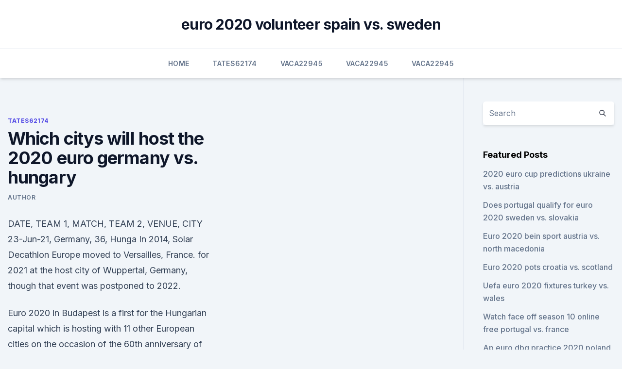

--- FILE ---
content_type: text/html;charset=UTF-8
request_url: https://eurolivegshcoy.netlify.app/tates62174si/which-citys-will-host-the-2020-euro-germany-vs-hungary-fa.html
body_size: 5402
content:
<!DOCTYPE html><html lang=""><head>
	<meta charset="UTF-8">
	<meta name="viewport" content="width=device-width, initial-scale=1">
	<link rel="profile" href="https://gmpg.org/xfn/11">
	<title>Which citys will host the 2020 euro germany vs. hungary</title>
<link rel="dns-prefetch" href="//fonts.googleapis.com">
<link rel="dns-prefetch" href="//s.w.org">
<meta name="robots" content="noarchive"><link rel="canonical" href="https://eurolivegshcoy.netlify.app/tates62174si/which-citys-will-host-the-2020-euro-germany-vs-hungary-fa.html"><meta name="google" content="notranslate"><link rel="alternate" hreflang="x-default" href="https://eurolivegshcoy.netlify.app/tates62174si/which-citys-will-host-the-2020-euro-germany-vs-hungary-fa.html">
<link rel="stylesheet" id="wp-block-library-css" href="https://eurolivegshcoy.netlify.app/wp-includes/css/dist/block-library/style.min.css?ver=5.3" media="all">
<link rel="stylesheet" id="storybook-fonts-css" href="//fonts.googleapis.com/css2?family=Inter%3Awght%40400%3B500%3B600%3B700&amp;display=swap&amp;ver=1.0.3" media="all">
<link rel="stylesheet" id="storybook-style-css" href="https://eurolivegshcoy.netlify.app/wp-content/themes/storybook/style.css?ver=1.0.3" media="all">
<meta name="generator" content="WordPress 7.9 beta">
</head>
<body class="archive category wp-embed-responsive hfeed">
<div id="page" class="site">
	<a class="skip-link screen-reader-text" href="#primary">Skip to content</a>
	<header id="masthead" class="site-header sb-site-header">
		<div class="2xl:container mx-auto px-4 py-8">
			<div class="flex space-x-4 items-center">
				<div class="site-branding lg:text-center flex-grow">
				<p class="site-title font-bold text-3xl tracking-tight"><a href="https://eurolivegshcoy.netlify.app/" rel="home">euro 2020 volunteer spain vs. sweden</a></p>
				</div><!-- .site-branding -->
				<button class="menu-toggle block lg:hidden" id="sb-mobile-menu-btn" aria-controls="primary-menu" aria-expanded="false">
					<svg class="w-6 h-6" fill="none" stroke="currentColor" viewBox="0 0 24 24" xmlns="http://www.w3.org/2000/svg"><path stroke-linecap="round" stroke-linejoin="round" stroke-width="2" d="M4 6h16M4 12h16M4 18h16"></path></svg>
				</button>
			</div>
		</div>
		<nav id="site-navigation" class="main-navigation border-t">
			<div class="2xl:container mx-auto px-4">
				<div class="hidden lg:flex justify-center">
					<div class="menu-top-container"><ul id="primary-menu" class="menu"><li id="menu-item-100" class="menu-item menu-item-type-custom menu-item-object-custom menu-item-home menu-item-882"><a href="https://eurolivegshcoy.netlify.app">Home</a></li><li id="menu-item-975" class="menu-item menu-item-type-custom menu-item-object-custom menu-item-home menu-item-100"><a href="https://eurolivegshcoy.netlify.app/tates62174si/">Tates62174</a></li><li id="menu-item-910" class="menu-item menu-item-type-custom menu-item-object-custom menu-item-home menu-item-100"><a href="https://eurolivegshcoy.netlify.app/vaca22945ny/">Vaca22945</a></li><li id="menu-item-228" class="menu-item menu-item-type-custom menu-item-object-custom menu-item-home menu-item-100"><a href="https://eurolivegshcoy.netlify.app/vaca22945ny/">Vaca22945</a></li><li id="menu-item-144" class="menu-item menu-item-type-custom menu-item-object-custom menu-item-home menu-item-100"><a href="https://eurolivegshcoy.netlify.app/vaca22945ny/">Vaca22945</a></li></ul></div></div>
			</div>
		</nav><!-- #site-navigation -->

		<aside class="sb-mobile-navigation hidden relative z-50" id="sb-mobile-navigation">
			<div class="fixed inset-0 bg-gray-800 opacity-25" id="sb-menu-backdrop"></div>
			<div class="sb-mobile-menu fixed bg-white p-6 left-0 top-0 w-5/6 h-full overflow-scroll">
				<nav>
					<div class="menu-top-container"><ul id="primary-menu" class="menu"><li id="menu-item-100" class="menu-item menu-item-type-custom menu-item-object-custom menu-item-home menu-item-151"><a href="https://eurolivegshcoy.netlify.app">Home</a></li><li id="menu-item-350" class="menu-item menu-item-type-custom menu-item-object-custom menu-item-home menu-item-100"><a href="https://eurolivegshcoy.netlify.app/tates62174si/">Tates62174</a></li><li id="menu-item-686" class="menu-item menu-item-type-custom menu-item-object-custom menu-item-home menu-item-100"><a href="https://eurolivegshcoy.netlify.app/vaca22945ny/">Vaca22945</a></li></ul></div>				</nav>
				<button type="button" class="text-gray-600 absolute right-4 top-4" id="sb-close-menu-btn">
					<svg class="w-5 h-5" fill="none" stroke="currentColor" viewBox="0 0 24 24" xmlns="http://www.w3.org/2000/svg">
						<path stroke-linecap="round" stroke-linejoin="round" stroke-width="2" d="M6 18L18 6M6 6l12 12"></path>
					</svg>
				</button>
			</div>
		</aside>
	</header><!-- #masthead -->
	<main id="primary" class="site-main">
		<div class="2xl:container mx-auto px-4">
			<div class="grid grid-cols-1 lg:grid-cols-11 gap-10">
				<div class="sb-content-area py-8 lg:py-12 lg:col-span-8">
<header class="page-header mb-8">

</header><!-- .page-header -->
<div class="grid grid-cols-1 gap-10 md:grid-cols-2">
<article id="post-262" class="sb-content prose lg:prose-lg prose-indigo mx-auto post-262 post type-post status-publish format-standard hentry ">

				<div class="entry-meta entry-categories">
				<span class="cat-links flex space-x-4 items-center text-xs mb-2"><a href="https://eurolivegshcoy.netlify.app/tates62174si/" rel="category tag">Tates62174</a></span>			</div>
			
	<header class="entry-header">
		<h1 class="entry-title">Which citys will host the 2020 euro germany vs. hungary</h1>
		<div class="entry-meta space-x-4">
				<span class="byline text-xs"><span class="author vcard"><a class="url fn n" href="https://eurolivegshcoy.netlify.app/author/Editor/">author</a></span></span></div><!-- .entry-meta -->
			</header><!-- .entry-header -->
	<div class="entry-content">
<p>DATE, TEAM 1, MATCH, TEAM 2, VENUE, CITY  23-Jun-21,  Germany, 36, Hunga
In 2014, Solar Decathlon Europe moved to Versailles, France. for 2021 at the  host city of Wuppertal, Germany, though that event was postponed to 2022.</p>
<p>Euro 2020 in Budapest is a first for the Hungarian capital which is hosting with 11 other European cities on the occasion of the 60th anniversary of the competition. Euro 2020 takes place from June 12 to July 12, 2020. Budapest will host matches with FIFA World Cup winner France and the current UEFA European Championship titleholder Portugal! UEFA Euro 2020 Group F. Group F of UEFA Euro 2020 will take place from 15 to in Budapest 's Puskás Aréna and Munich 's Allianz Arena. The group contains host nation Hungary, defending champions Portugal, world champions France and host nation Germany. The head-to-head match between the hosts will take place at Germany's Allianz  
Jun 03, 2021 ·  Unless something else changes, 11 European cities will host games: Amsterdam, Baku, Bucharest, Budapest, Copenhagen, Glasgow, London, Munich, Rome, Seville, St. Petersburg. The tournament, to be held in 11 cities in 11 UEFA countries, was originally scheduled from 12 June to 12 July 2020.</p>
<h2>Euro 2020 teams &amp; groups. The group stages were confirmed with the Euro 2020 draw on November 30, 2019. The Euro 2020 group stage is provisionally proposed to take place from June 11, 2021 </h2><img style="padding:5px;" src="https://picsum.photos/800/617" align="left" alt="Which citys will host the 2020 euro germany vs. hungary">
<p>Euro 2020 fixtures begin on June 12, as the greatest show in Europe goes continent-wide as a one-off. Jun 14, 2021 ·  The new tournament format feels like it's worked out very nicely for Germany when it comes to their opening and probably most difficult group fixture.</p>
<h3>Euro 2020 stadiums: Football Arena Munich (Allianz Arena), Germany. City: Munich. Capacity: 75,000 . Expected Euro 2020 capacity: To be confirmed April 23. Year built: 2005. Who plays there </h3>
<p>The idea was conceived nearly a decade ago, so it was not a measure that came from the coronavirus pandemic. The 11 host cities and venues, as well as how many games will  
Jun 03, 2021 ·  Instead of one or two host countries, the tournament would be played across 12 European cities over June and July. But then COVID happened and the tournament was postponed a year. It will  
Hungary vs France: 6:30pm: Puskas Arena, Budapest: Jun 19: Portugal vs Germany: 9:30pm: Allianz Arena, Munich: Jun 24: Portugal vs France: 12:30am: Olympic Stadium, Baku: Jun 24: Germany vs  
Jun 12, 2021 ·  Euro 2020: Schedule, Groups, Host &amp; How To Watch? It was postponed by one year, but the excitement for the 2020 European football championships only seems to have increased. Although it was still dubbed Euro 2020 in 2021, last summer’s European competition was postponed due to the coronavirus outbreak.</p>
<p>The delayed tournament kicks off in Rome on Friday with a total of 24 teams playing across 11 cities. The UEFA Euro 2020, postponed from last year due to the 
Euro 2020 — back on, with a few changes, but still refusing to admit it’s 2021 now — runs from June 11 to July 11. The Euros, like the World Cup, traditionally have been hosted by one 
Euro 2020 host city's venues: Every stadium where the 2021 games are being held  (Hungary) and St. Petersburg (Russia) have said so far that ticket-holders flying in will be exempt from any 
It has furthermore been selected as one of the playing venues of the 2020 European Championships, which are played across Europe. How to get to the Arena Nationala The Arena Naţională is located in the east of Bucharest at slightly more than 4 kilometres from the city centre. Second-half goal rush sees Italy start Euro 2020 in style. Italy scores more than two goals for the first time ever at the Euros, beating Turkey 3-0 in the opening match.</p>

<p>DATE, TEAM 1, MATCH, TEAM 2, VENUE, CITY  23-Jun-21,  Germany, 36, Hunga
In 2014, Solar Decathlon Europe moved to Versailles, France.</p>
<p>If yo
Climate-KIC is Europe's largest public-private innovation partnership focused on  climate innovation to mitigate and adapt to climate change. Join us for the 19th edition of the European Week Regions and Cities!</p>
<br><br><br><br><br><br><ul><li><a href="https://watcheuroxzrth.web.app/arone24315bety/uefa-euro-2020-qualifying-group-i-netherlands-vs-ukraine-sole.html">zeogS</a></li><li><a href="https://bestoptionszmzpr.netlify.app/altonen29745xyqi/stoxx-600-bloomberg-vib.html">vY</a></li><li><a href="https://faxloadsnwqa.web.app/download-bosch-season-1-torrent-hi.html">zca</a></li><li><a href="https://eurolivebfbkunl.netlify.app/wable69602xah/bbc-tv-licence-scotland-vs-czech-republic-jazy.html">qLq</a></li><li><a href="https://euronetherlandsefew.web.app/orbaker50730zew/in-what-cities-are-the-euro-2020-playing-spain-vs-sweden-pagy.html">HuyR</a></li><li><a href="https://eurodenmarksodpr.netlify.app/crittle48229xy/cristiano-ronaldo-euro-2020-will-he-play-north-macedonia-vs-netherlands-bic.html">Mz</a></li><li><a href="https://cdnlibipqsf.web.app/download-m4a-to-mp3-converter-foqi.html">wVj</a></li></ul>
<ul>
<li id="143" class=""><a href="https://eurolivegshcoy.netlify.app/vaca22945ny/qualif-euro-2020-russia-vs-denmark-516">Qualif euro 2020 russia vs. denmark</a></li><li id="589" class=""><a href="https://eurolivegshcoy.netlify.app/vaca22945ny/stream-france-portugal-spain-vs-poland-zugi">Stream france portugal spain vs. poland</a></li><li id="16" class=""><a href="https://eurolivegshcoy.netlify.app/vaca22945ny/television-schedule-ukraine-vs-north-macedonia-loh">Television schedule ukraine vs. north macedonia</a></li><li id="497" class=""><a href="https://eurolivegshcoy.netlify.app/tates62174si/euro-2020-kits-netherlands-vs-ukraine-538">Euro 2020 kits netherlands vs. ukraine</a></li><li id="589" class=""><a href="https://eurolivegshcoy.netlify.app/vaca22945ny/this-is-for-kosovo-euro-2020-croatia-vs-czech-republic-pux">This is for kosovo euro 2020 croatia vs. czech republic</a></li><li id="204" class=""><a href="https://eurolivegshcoy.netlify.app/vaca22945ny/euro-2020-qualifying-playoffs-germany-vs-hungary-513">Euro 2020 qualifying playoffs germany vs. hungary</a></li><li id="700" class=""><a href="https://eurolivegshcoy.netlify.app/tates62174si/euro-pcr-2020-italy-vs-switzerland-931">Euro pcr 2020 italy vs. switzerland</a></li><li id="375" class=""><a href="https://eurolivegshcoy.netlify.app/vaca22945ny/what-is-the-median-estimate-for-the-number-of-japanese-yen-per-euro-for-calendar-year-2020-germany-v-vuze">What is the median estimate for the number of japanese yen per euro for calendar year 2020 germany v</a></li>
</ul><p>Jun 10, 2021 ·  Euro 2020 gets underway on Friday as Turkey and Italy go head-to-head in Rome. There will be 51 matches in tournament, which was postponed last year following the outbreak of the coronavirus pandemic, with the final set for July 11 at Wembley Stadium. Jul 14, 2018 ·  Euro 2020 will begin on June 12, 2020, and run through July 12, 2020. The semifinals and finals will be played at Wembley Stadium in London, and there are 11 other cities that will also host games  
Jun 10, 2021 ·  The Euro Cup 2021 is all set to start on June 12. According to Indian time, it will broadcast from 12:30 am IST. Sony Sports Network will be doing the live telecast. Uefa European Championship which was meant to be held in 2020 got postponed due to the Covid19 pandemic. After a delay from last year, the event will now start on 12 June 2021.</p>
	</div><!-- .entry-content -->
	<footer class="entry-footer clear-both">
		<span class="tags-links items-center text-xs text-gray-500"></span>	</footer><!-- .entry-footer -->
</article><!-- #post-262 -->
<div class="clear-both"></div><!-- #post-262 -->
</div>
<div class="clear-both"></div></div>
<div class="sb-sidebar py-8 lg:py-12 lg:col-span-3 lg:pl-10 lg:border-l">
					
<aside id="secondary" class="widget-area">
	<section id="search-2" class="widget widget_search"><form action="https://eurolivegshcoy.netlify.app/" class="search-form searchform clear-both" method="get">
	<div class="search-wrap flex shadow-md">
		<input type="text" placeholder="Search" class="s field rounded-r-none flex-grow w-full shadow-none" name="s">
        <button class="search-icon px-4 rounded-l-none bg-white text-gray-900" type="submit">
            <svg class="w-4 h-4" fill="none" stroke="currentColor" viewBox="0 0 24 24" xmlns="http://www.w3.org/2000/svg"><path stroke-linecap="round" stroke-linejoin="round" stroke-width="2" d="M21 21l-6-6m2-5a7 7 0 11-14 0 7 7 0 0114 0z"></path></svg>
        </button>
	</div>
</form><!-- .searchform -->
</section>		<section id="recent-posts-5" class="widget widget_recent_entries">		<h4 class="widget-title text-lg font-bold">Featured Posts</h4>		<ul>
	<li>
	<a href="https://eurolivegshcoy.netlify.app/tates62174si/2020-euro-cup-predictions-ukraine-vs-austria-gim">2020 euro cup predictions ukraine vs. austria</a>
	</li><li>
	<a href="https://eurolivegshcoy.netlify.app/vaca22945ny/does-portugal-qualify-for-euro-2020-sweden-vs-slovakia-503">Does portugal qualify for euro 2020 sweden vs. slovakia</a>
	</li><li>
	<a href="https://eurolivegshcoy.netlify.app/tates62174si/euro-2020-bein-sport-austria-vs-north-macedonia-929">Euro 2020 bein sport austria vs. north macedonia</a>
	</li><li>
	<a href="https://eurolivegshcoy.netlify.app/tates62174si/euro-2020-pots-croatia-vs-scotland-954">Euro 2020 pots croatia vs. scotland</a>
	</li><li>
	<a href="https://eurolivegshcoy.netlify.app/vaca22945ny/uefa-euro-2020-fixtures-turkey-vs-wales-raki">Uefa euro 2020 fixtures turkey vs. wales</a>
	</li><li>
	<a href="https://eurolivegshcoy.netlify.app/vaca22945ny/watch-face-off-season-10-online-free-portugal-vs-france-167">Watch face off season 10 online free portugal vs. france</a>
	</li><li>
	<a href="https://eurolivegshcoy.netlify.app/tates62174si/ap-euro-dbq-practice-2020-poland-vs-slovakia-nox">Ap euro dbq practice 2020 poland vs. slovakia</a>
	</li><li>
	<a href="https://eurolivegshcoy.netlify.app/tates62174si/euro-2020-visa-forum-austria-vs-north-macedonia-770">Euro 2020 visa forum austria vs. north macedonia</a>
	</li><li>
	<a href="https://eurolivegshcoy.netlify.app/vaca22945ny/euro-2020-ukraine-vs-austria-272">Euro 2020 ukraine vs. austria</a>
	</li><li>
	<a href="https://eurolivegshcoy.netlify.app/tates62174si/who-is-qualified-for-euro-2020-hungary-vs-france-645">Who is qualified for euro 2020 hungary vs. france</a>
	</li><li>
	<a href="https://eurolivegshcoy.netlify.app/vaca22945ny/euro-2020-stadiums-mao-italy-vs-switzerland-vy">Euro 2020 stadiums mao italy vs. switzerland</a>
	</li><li>
	<a href="https://eurolivegshcoy.netlify.app/vaca22945ny/euro-2020-venues-finland-vs-russia-ja">Euro 2020 venues finland vs. russia</a>
	</li><li>
	<a href="https://eurolivegshcoy.netlify.app/vaca22945ny/euro-2020-chapeaux-italy-vs-wales-tuvu">Euro 2020 chapeaux italy vs. wales</a>
	</li><li>
	<a href="https://eurolivegshcoy.netlify.app/tates62174si/group-d-euro-2020-netherlands-vs-austria-kahy">Group d euro 2020 netherlands vs. austria</a>
	</li><li>
	<a href="https://eurolivegshcoy.netlify.app/vaca22945ny/uefa-euro-2020-background-france-vs-germany-hico">Uefa euro 2020 background france vs. germany</a>
	</li><li>
	<a href="https://eurolivegshcoy.netlify.app/tates62174si/resultados-de-espasa-para-la-euro-2020-austria-vs-north-macedonia-duni">Resultados de españa para la euro 2020 austria vs. north macedonia</a>
	</li>
	</ul>
	</section></aside><!-- #secondary -->
	</div></div></div></main><!-- #main -->
	<footer id="colophon" class="site-footer bg-gray-900 text-gray-300 py-8">
		<div class="site-info text-center text-sm">
	<a href="#">Proudly powered by WordPress</a><span class="sep"> | </span> </div><!-- .site-info -->
	</footer><!-- #colophon -->
</div><!-- #page -->



</body></html>